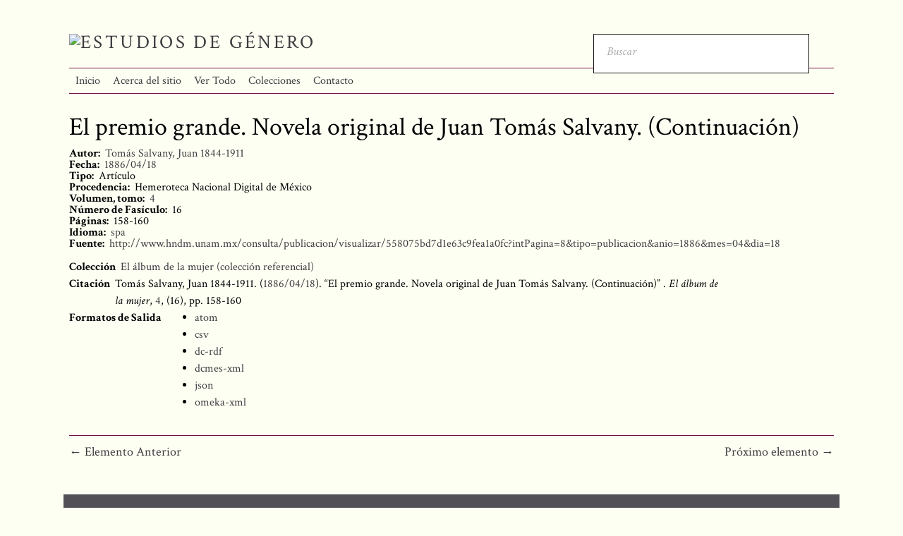

--- FILE ---
content_type: text/html; charset=utf-8
request_url: https://historiageneromexico.colmex.mx/items/show/28173
body_size: 3995
content:
<!DOCTYPE html>
<html lang="es">
<head>
    <meta charset="utf-8">
    <meta name="viewport" content="width=device-width, initial-scale=1.0, maximum-scale=1.0, minimum-scale=1.0, user-scalable=yes" />
            <title>El premio grande. Novela original de Juan Tomás Salvany. (Continuación) &middot; Estudios de Género</title>

    <link rel="alternate" type="application/rss+xml" title="Canal de RSS Omeka" href="/items/browse?output=rss2" /><link rel="alternate" type="application/atom+xml" title="Canal de Atom Omeka" href="/items/browse?output=atom" />
    <!-- Plugin Stuff -->
    
    <!-- Stylesheets -->
    <link href="/application/views/scripts/css/public.css?v=3.1.1" media="screen" rel="stylesheet" type="text/css" >
<link href="/plugins/Html5Media/views/shared/mediaelement/mediaelementplayer.css?v=3.1.1" media="all" rel="stylesheet" type="text/css" >
<link href="/plugins/Html5Media/views/shared/css/html5media.css?v=3.1.1" media="all" rel="stylesheet" type="text/css" >
<link href="/plugins/Reference/views/public/css/reference.css?v=3.1.1" media="all" rel="stylesheet" type="text/css" >
<link href="/themes/centerrow/css/style.css?v=3.1.1" media="all" rel="stylesheet" type="text/css" >
<link href="/application/views/scripts/css/iconfonts.css?v=3.1.1" media="all" rel="stylesheet" type="text/css" >
<link href="https://fonts.googleapis.com/css?family=Crimson+Text:400,400italic,700,700italic" media="all" rel="stylesheet" type="text/css" >
<style>

body,
#search-form,
#search-container input[type="text"],
#search-container button,
#advanced-form {
    background-color: #Fefff3}

header nav .navigation,
#search-container input[type="text"],
#search-container button,
#search-form.closed + .search-toggle,
#advanced-form,
#search-filters ul li,
#item-filters ul li,
.element-set h2,
#exhibit-page-navigation,
#exhibit-pages > ul > li:not(:last-of-type),
#exhibit-pages h4,
table,
th, 
td,
select,
.item-pagination.navigation,
.secondary-nav ul {
    border-color: #741240}

a,
.secondary-nav.navigation li.active a,
.pagination-nav .sorting a,
#sort-links .sorting a,
#exhibit-pages .current a {
    color: #3F3C3F;
}
</style>
    <!-- JavaScripts -->
    <script type="text/javascript" src="//ajax.googleapis.com/ajax/libs/jquery/3.6.0/jquery.min.js"></script>
<script type="text/javascript">
    //<!--
    window.jQuery || document.write("<script type=\"text\/javascript\" src=\"\/application\/views\/scripts\/javascripts\/vendor\/jquery.js?v=3.1.1\" charset=\"utf-8\"><\/script>")    //-->
</script>
<script type="text/javascript" src="//ajax.googleapis.com/ajax/libs/jqueryui/1.12.1/jquery-ui.min.js"></script>
<script type="text/javascript">
    //<!--
    window.jQuery.ui || document.write("<script type=\"text\/javascript\" src=\"\/application\/views\/scripts\/javascripts\/vendor\/jquery-ui.js?v=3.1.1\" charset=\"utf-8\"><\/script>")    //-->
</script>
<script type="text/javascript" src="/application/views/scripts/javascripts/vendor/jquery.ui.touch-punch.js"></script>
<script type="text/javascript">
    //<!--
    jQuery.noConflict();    //-->
</script>
<script type="text/javascript">
    //<!--
    mejsL10n = {"language":"es","strings":{"mejs.download-file":"Descargar fichero","mejs.play":"Reproducir","mejs.pause":"Pausar","mejs.mute-toggle":"Silenciar","mejs.fullscreen":"Pantalla completa","mejs.captions-subtitles":"Subt\u00edtulos","mejs.none":"Ninguno","mejs.fullscreen-off":"Salir de pantalla completa","mejs.fullscreen-on":"Ir a pantalla completa","mejs.unmute":"Habilitar sonido","mejs.mute":"Silenciar","mejs.download-video":"Descargar v\u00eddeo","mejs.close":"Cerrar"}};    //-->
</script>
<script type="text/javascript" src="/plugins/Html5Media/views/shared/mediaelement/mediaelement-and-player.min.js?v=3.1.1"></script>
<script type="text/javascript" src="/application/views/scripts/javascripts/globals.js?v=3.1.1"></script>
<script type="text/javascript" src="/themes/centerrow/js/centerrow.js?v=3.1.1"></script></head>

<body class="items show">
    <a href="#content" id="skipnav">Saltar al contenido principal</a>
        <div id="wrap">

        <header role="banner">

            
            <div id="site-title"><a href="https://historiageneromexico.colmex.mx" ><img src="https://historiageneromexico.colmex.mx/files/theme_uploads/69305fbe896ba9706f4001fa0df16faf.png" alt="Estudios de Género" /></a>
</div>

            <div id="search-container" role="search">
                                <form id="search-form" name="search-form" role="search" class="open" action="/search" aria-label="Buscar" method="get">    <input type="text" name="query" id="query" value="" title="Buscar" placeholder="Buscar">            <input type="hidden" name="query_type" value="keyword" id="query_type">                <input type="hidden" name="record_types[]" value="Item" id="record_types">                <input type="hidden" name="record_types[]" value="File" id="record_types">                <input type="hidden" name="record_types[]" value="Collection" id="record_types">                <button name="submit_search" id="submit_search" type="submit" value="Entregar">Entregar</button></form>                                <button type="button" class="search-toggle" title="Toggle search"></button>
            </div>


            <nav id="top-nav" role="navigation">
                <ul class="navigation">
    <li>
        <a href="/">Inicio</a>
    </li>
    <li>
        <a href="/sobre">Acerca del sitio</a>
    </li>
    <li>
        <a href="/items/browse">Ver Todo</a>
    </li>
    <li>
        <a href="/colecciones">Colecciones</a>
    </li>
    <li>
        <a href="/contacto">Contacto</a>
    </li>
</ul>            </nav>

            

        </header>

        <article id="content" role="main">

            
<h1>El premio grande. Novela original de Juan Tomás Salvany. (Continuación)</h1>

<!-- Se imprime cada metadato por separado para ordenarlos (EJCB)-->
<div class="modified_item">
    <div class="element-set">
        <!-- AUTOR -->
                        <div id="dublin-core-creator" class="element">
                    <p>
                                                    <span style="font-weight: bold">Autor:&nbsp;</span>
                                                <a href="/items/browse?advanced%5B0%5D%5Belement_id%5D=39&advanced%5B0%5D%5Btype%5D=is+exactly&advanced%5B0%5D%5Bterms%5D=Tom%C3%A1s+Salvany%2C+Juan+1844-1911">Tomás Salvany, Juan 1844-1911</a>                    </p>
                </div>
                    
        <!-- EDITOR -->
                
        <!-- FECHA -->
                    <div id="dublin-core-date" class="element">
                <p>
                                            <span style="font-weight: bold">Fecha:&nbsp;</span>
                                        <a href="/items/browse?advanced%5B0%5D%5Belement_id%5D=40&advanced%5B0%5D%5Btype%5D=is+exactly&advanced%5B0%5D%5Bterms%5D=1886%2F04%2F18">1886/04/18</a>                </p>
            </div>
        
        <!-- TIPO -->
                        <div id="dublin-core-type" class="element">
                    <p>
                                                    <span style="font-weight: bold">Tipo:&nbsp;</span>
                                                Artículo                    </p>
                </div>
                    
        <!-- PROCEDENCIA -->
                        <div id="dublin-core-provenance" class="element">
                    <p>
                                                    <span style="font-weight: bold">Procedencia:&nbsp;</span>
                                                Hemeroteca Nacional Digital de México                    </p>
                </div>
                    
        <!-- FORMATO -->
                
        <!-- VOLUMEN -->
                        <div id="article-item-type-metadata-volumen-tomo" class="element">
                    <p>
                                                    <span style="font-weight: bold">Volumen, tomo:&nbsp;</span>
                                                <a href="/items/browse?advanced%5B0%5D%5Belement_id%5D=92&advanced%5B0%5D%5Btype%5D=is+exactly&advanced%5B0%5D%5Bterms%5D=4">4</a>                    </p>
                </div>
                    
        <!-- FASICULO -->
                        <div id="article-item-type-metadata-nmero-de-fasculo" class="element">
                    <p>
                                                    <span style="font-weight: bold">Número de Fasículo:&nbsp;</span>
                                                16                    </p>
                </div>
                    
        <!-- PAGINAS -->
                        <div id="article-item-type-metadata-pginas" class="element">
                    <p>
                                                    <span style="font-weight: bold">Páginas:&nbsp;</span>
                                                158-160                    </p>
                </div>
                    
        <!-- IDIOMA -->
                        <div id="dublin-core-language" class="element">
                    <p>
                                                    <span style="font-weight: bold">Idioma:&nbsp;</span>
                                                <a href="/items/browse?advanced%5B0%5D%5Belement_id%5D=44&advanced%5B0%5D%5Btype%5D=is+exactly&advanced%5B0%5D%5Bterms%5D=spa">spa</a>                    </p>
                </div>
                            
        <!-- FUENTE -->
                        <div id="dublin-core-date" class="element">
                    <p>
                                                    <span style="font-weight: bold">Fuente:&nbsp;</span>
                                                <a href="/items/browse?advanced%5B0%5D%5Belement_id%5D=48&advanced%5B0%5D%5Btype%5D=is+exactly&advanced%5B0%5D%5Bterms%5D=%3Ca+href%3D%22http%3A%2F%2Fwww.hndm.unam.mx%2Fconsulta%2Fpublicacion%2Fvisualizar%2F558075bd7d1e63c9fea1a0fc%3FintPagina%3D8%26amp%3Btipo%3Dpublicacion%26amp%3Banio%3D1886%26amp%3Bmes%3D04%26amp%3Bdia%3D18%22+target%3D%22_blank%22+rel%3D%22noreferrer+noopener%22%3Ehttp%3A%2F%2Fwww.hndm.unam.mx%2Fconsulta%2Fpublicacion%2Fvisualizar%2F558075bd7d1e63c9fea1a0fc%3FintPagina%3D8%26amp%3Btipo%3Dpublicacion%26amp%3Banio%3D1886%26amp%3Bmes%3D04%26amp%3Bdia%3D18%3C%2Fa%3E"><a href="http://www.hndm.unam.mx/consulta/publicacion/visualizar/558075bd7d1e63c9fea1a0fc?intPagina=8&amp;tipo=publicacion&amp;anio=1886&amp;mes=04&amp;dia=18" target="_blank" rel="noreferrer noopener">http://www.hndm.unam.mx/consulta/publicacion/visualizar/558075bd7d1e63c9fea1a0fc?intPagina=8&amp;tipo=publicacion&amp;anio=1886&amp;mes=04&amp;dia=18</a></a>                    </p>
                </div>
                            <!--<div id="dublin-core-language" class="element">
            <p>
                <span style="font-weight: bold">Fuente:&nbsp;</span> <br>
            </p>
        </div>-->
    </div>
</div>

<!-- Se comenta la linea que trae todos los element_texts (EJCB)-->
<!--<div class="modified_item">
    </div>-->


<div class="modified_item" style="margin-top: -15px;">
    <!-- If the item belongs to a collection, the following creates a link to that collection. -->
            <div id="collection" class="element">
            <span style="font-weight: bold;">Colección</span>
            <div class="element-text">
                <p><a href="/collections/show/1">El álbum de la mujer (colección referencial)</a></p>
            </div>
        </div>
    
    <!-- The following prints a list of all tags associated with the item -->
    
    
    <!-- The following prints a citation for this item. -->
    <div id="item-citation" class="element">
        <span style="font-weight: bold;">Citación</span>
        <div class="element-text">Tomás Salvany, Juan 1844-1911. (<a href="/items/browse?advanced%5B0%5D%5Belement_id%5D=40&advanced%5B0%5D%5Btype%5D=is+exactly&advanced%5B0%5D%5Bterms%5D=1886%2F04%2F18">1886/04/18</a>). &#8220;El premio grande. Novela original de Juan Tomás Salvany. (Continuación)&#8221; . <em>El álbum de la mujer</em>, <a href="/items/browse?advanced%5B0%5D%5Belement_id%5D=92&advanced%5B0%5D%5Btype%5D=is+exactly&advanced%5B0%5D%5Bterms%5D=4">4</a>, (16), pp. 158-160</div>
    </div>

    <div id="item-output-formats" class="element">
        <span style="font-weight: bold;">Formatos de Salida</span>
        <div class="element-text">            <ul id="output-format-list">
                                <li><a href="/items/show/28173?output=atom">atom</a></li>
                                <li><a href="/items/show/28173?output=csv">csv</a></li>
                                <li><a href="/items/show/28173?output=dc-rdf">dc-rdf</a></li>
                                <li><a href="/items/show/28173?output=dcmes-xml">dcmes-xml</a></li>
                                <li><a href="/items/show/28173?output=json">json</a></li>
                                <li><a href="/items/show/28173?output=omeka-xml">omeka-xml</a></li>
                </ul>
    </div>
    </div>
</div>

<span class="Z3988" title="ctx_ver=Z39.88-2004&amp;rft_val_fmt=info%3Aofi%2Ffmt%3Akev%3Amtx%3Adc&amp;rfr_id=info%3Asid%2Fomeka.org%3Agenerator&amp;rft.creator=Tom%C3%A1s+Salvany%2C+Juan+1844-1911&amp;rft.date=1886%2F04%2F18&amp;rft.format=PDF&amp;rft.source=http%3A%2F%2Fwww.hndm.unam.mx%2Fconsulta%2Fpublicacion%2Fvisualizar%2F558075bd7d1e63c9fea1a0fc%3FintPagina%3D8%26amp%3Btipo%3Dpublicacion%26amp%3Banio%3D1886%26amp%3Bmes%3D04%26amp%3Bdia%3D18&amp;rft.language=spa&amp;rft.title=El+premio+grande.+Novela+original+de+Juan+Tom%C3%A1s+Salvany.+%28Continuaci%C3%B3n%29&amp;rft.type=Article&amp;rft.identifier=https%3A%2F%2Fhistoriageneromexico.colmex.mx%2Fitems%2Fshow%2F28173" aria-hidden="true"></span>
<nav>
    <ul class="item-pagination navigation">
        <li id="previous-item" class="previous"><a href="/items/show/28172">&larr; Elemento Anterior</a></li>
        <li id="next-item" class="next"><a href="/items/show/28174">Próximo elemento &rarr;</a></li>
    </ul>
</nav>

</article><!-- end content -->
</div>

<footer role="contentinfo">

    <div id="footer-content" class="center-div">
                <div id="custom-footer-text">
            <p><p>Desarrollado por la<span> </span><a href="https://biblioteca.colmex.mx/" class="navbar-link" target="_blank" rel="noreferrer noopener">Biblioteca Daniel Cosío Villegas - El Colegio de México</a>. <br /> Carretera Picacho Ajusco No. 20<br /> Ampliación Fuentes del Pedregal<br /> Delegación Tlalpan C.P. 14110 <br /> Ciudad de México, México<br />5554493000</p></p>
        </div>
                        <nav id="bottom-nav"><ul class="navigation">
    <li>
        <a href="/">Inicio</a>
    </li>
    <li>
        <a href="/sobre">Acerca del sitio</a>
    </li>
    <li>
        <a href="/items/browse">Ver Todo</a>
    </li>
    <li>
        <a href="/colecciones">Colecciones</a>
    </li>
    <li>
        <a href="/contacto">Contacto</a>
    </li>
</ul></nav>
        <p>Tecnología de <a href="http://omeka.org">Omeka</a>.</p>

    </div><!-- end footer-content -->

     
</footer>

<script type="text/javascript">
    jQuery(document).ready(function(){
        Omeka.skipNav();
    });
</script>

</body>

</html>
